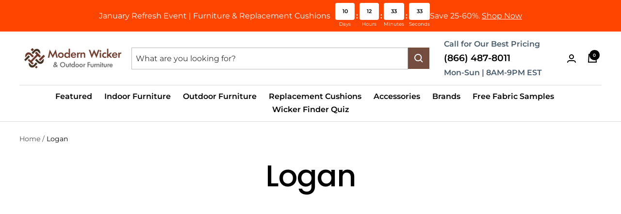

--- FILE ---
content_type: text/javascript
request_url: https://modernwicker.com/cdn/shop/t/80/assets/custom.js?v=167639537848865775061767004413
body_size: -721
content:
//# sourceMappingURL=/cdn/shop/t/80/assets/custom.js.map?v=167639537848865775061767004413


--- FILE ---
content_type: text/javascript
request_url: https://modernwicker.com/cdn/shop/t/80/assets/bold-custom.js?v=103742637562380106741767004413
body_size: -129
content:
function applyScript(){setTimeout(function(){var optionElements=document.querySelectorAll(".bold_option_value");console.log("BOLD==>"),optionElements.forEach(function(optionElement){var swatchElement=optionElement.querySelector(".bold_option_value_swatch span");if(swatchElement){var backgroundUrl=swatchElement.style.backgroundImage,imageUrl=backgroundUrl.replace(/^url\(["']?/,"").replace(/["']?\)$/,""),hoverImageElement=document.createElement("span");hoverImageElement.classList.add("hover_image");var imgElement=document.createElement("img");imgElement.src=imageUrl,hoverImageElement.appendChild(imgElement);var swatchTitleElement=optionElement.querySelector(".bold_option_value_title");swatchTitleElement.prepend(hoverImageElement)}})},500)}function observeDOM(){var observer=new MutationObserver(function(mutationsList){for(var mutation of mutationsList)if(mutation.type==="childList"&&mutation.target.classList.contains("bold_options_loaded")){applyScript(),observer.disconnect();break}});observer.observe(document.body,{childList:!0,subtree:!0})}document.addEventListener("DOMContentLoaded",function(){observeDOM()}),setTimeout(function(){var labelElements=document.querySelectorAll(".color-swatch");labelElements.forEach(function(labelElement){var swatchElement=labelElement.querySelector(".color-swatch label");if(swatchElement){var backgroundUrl=swatchElement.style.backgroundImage,imageUrl=backgroundUrl.replace(/^url\(["']?/,"").replace(/["']?\)$/,"");if(imageUrl!=""){var hoverImageElement=document.createElement("span");hoverImageElement.classList.add("hover_img");var imgElement=document.createElement("img");imgElement.setAttribute("width","300"),imgElement.setAttribute("height","300"),imgElement.src=imageUrl,hoverImageElement.appendChild(imgElement);var swatchTitleElement=labelElement.querySelector(".color-swatch--tooltips");swatchTitleElement.prepend(hoverImageElement)}}})},500);
//# sourceMappingURL=/cdn/shop/t/80/assets/bold-custom.js.map?v=103742637562380106741767004413
